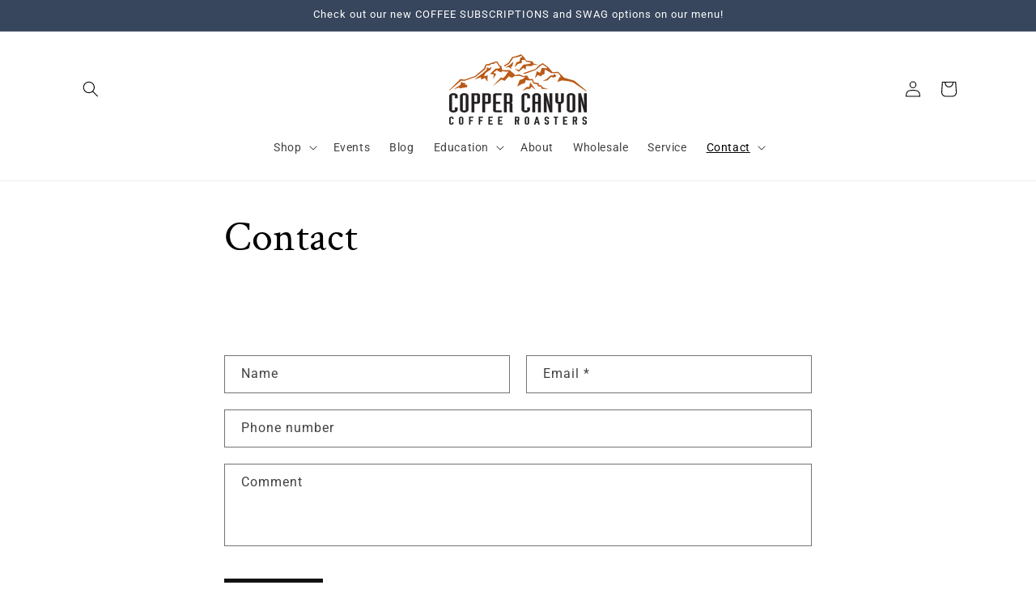

--- FILE ---
content_type: application/x-javascript
request_url: https://app.sealsubscriptions.com/shopify/public/status/shop/coppercanyoncoffeeroasters.myshopify.com.js?1768683412
body_size: -289
content:
var sealsubscriptions_settings_updated='1768518717';